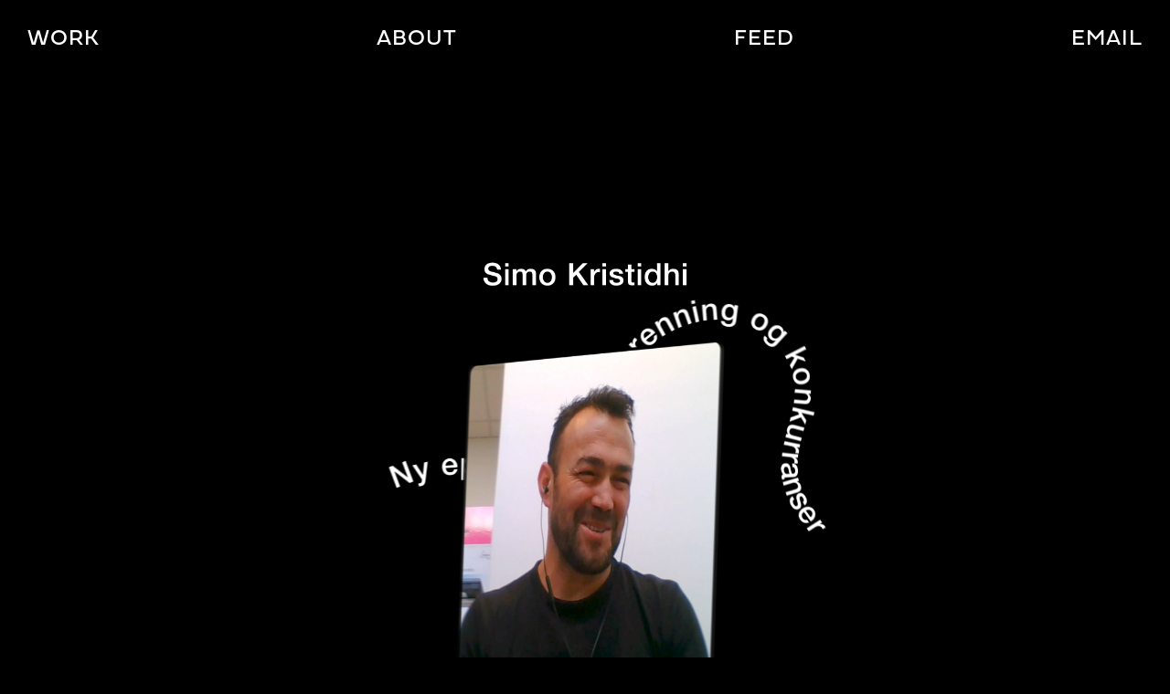

--- FILE ---
content_type: text/css
request_url: https://kimandrefladen.com/wp-content/et-cache/147/et-core-unified-tb-48-tb-1012-tb-58-deferred-147.min.css?ver=1768431489
body_size: 1362
content:
.et_pb_section_0_tb_header.et_pb_section{padding-top:0px;padding-right:30px;padding-bottom:0px;padding-left:30px;background-color:#000000!important}.et_pb_row_0_tb_header,body #page-container .et-db #et-boc .et-l .et_pb_row_0_tb_header.et_pb_row,body.et_pb_pagebuilder_layout.single #page-container #et-boc .et-l .et_pb_row_0_tb_header.et_pb_row,body.et_pb_pagebuilder_layout.single.et_full_width_page #page-container #et-boc .et-l .et_pb_row_0_tb_header.et_pb_row{width:100%;max-width:1600px}.et_pb_row_0_tb_header{display:flex;flex-wrap:wrap}.et_pb_text_3_tb_header.et_pb_text,.et_pb_text_2_tb_header.et_pb_text,.et_pb_text_1_tb_header.et_pb_text,.et_pb_text_0_tb_header.et_pb_text{color:#ffffff!important}.et_pb_text_0_tb_header{line-height:135%;text-transform:uppercase;font-size:24px;letter-spacing:1px;line-height:135%;padding-top:0px!important;padding-right:0px!important;padding-bottom:0px!important;padding-left:0px!important;margin-top:6.5px!important;margin-right:0px!important;margin-bottom:0px!important}.et_pb_text_3_tb_header.et_pb_text a:hover,.et_pb_text_2_tb_header.et_pb_text a:hover,.et_pb_text_0_tb_header.et_pb_text a:hover,.et_pb_text_1_tb_header.et_pb_text a:hover{color:#ffff00!important}.et_pb_text_1_tb_header a,.et_pb_text_2_tb_header a,.et_pb_text_0_tb_header a,.et_pb_text_3_tb_header a{text-decoration:underline;text-decoration-style:solid;-webkit-text-decoration-color:RGBA(0,0,0,0);text-decoration-color:RGBA(0,0,0,0);font-size:24px;line-height:135%}.et_pb_text_2_tb_header h1,.et_pb_text_3_tb_header h1,.et_pb_text_0_tb_header h1,.et_pb_text_1_tb_header h1{font-size:24px;line-height:24px}.et_pb_text_1_tb_header h2,.et_pb_text_0_tb_header h2,.et_pb_text_2_tb_header h2,.et_pb_text_3_tb_header h2{text-transform:uppercase;font-size:24px;letter-spacing:1px;line-height:24px}.et_pb_text_3_tb_header h3,.et_pb_text_1_tb_header h3,.et_pb_text_0_tb_header h3,.et_pb_text_2_tb_header h3{font-size:21.5px;line-height:24px}.et_pb_text_2_tb_header h6,.et_pb_text_2_tb_header h5,.et_pb_text_3_tb_header h5,.et_pb_text_2_tb_header h4,.et_pb_text_3_tb_header h4,.et_pb_text_1_tb_header h4,.et_pb_text_1_tb_header h6,.et_pb_text_1_tb_header h5,.et_pb_text_0_tb_header h6,.et_pb_text_0_tb_header h5,.et_pb_text_0_tb_header h4,.et_pb_text_3_tb_header h6{font-size:24px}.et_pb_text_0_tb_header.et_pb_text a{transition:color 300ms ease 0ms}.et_pb_text_2_tb_header,.et_pb_text_3_tb_header,.et_pb_text_1_tb_header{line-height:135%;text-transform:uppercase;font-size:24px;letter-spacing:1px;line-height:135%;margin-top:6.5px!important;margin-right:0px!important;margin-bottom:0px!important}.et_pb_text_2_tb_header.et_pb_text a,.et_pb_text_3_tb_header.et_pb_text a,.et_pb_text_1_tb_header.et_pb_text a{color:#ffffff!important;transition:color 300ms ease 0ms}.et_pb_column_0_tb_header{padding-top:0px;padding-right:0px;padding-bottom:0px;position:static!important;top:0px;right:auto;bottom:auto;left:0px;display:flex;justify-content:space-between}.et_pb_row_0_tb_header.et_pb_row{padding-top:20px!important;padding-right:0px!important;padding-bottom:40px!important;padding-left:0px!important;margin-bottom:10rem!important;margin-left:auto!important;margin-right:auto!important;padding-top:20px;padding-right:0px;padding-bottom:40px;padding-left:0px}@media only screen and (max-width:980px){.et_pb_section_0_tb_header.et_pb_section{padding-right:30px;padding-left:30px}.et_pb_row_0_tb_header.et_pb_row{padding-top:20px!important;padding-bottom:50px!important;padding-top:20px!important;padding-bottom:50px!important}.et_pb_column_0_tb_header{padding-left:0px}}@media only screen and (max-width:767px){.et_pb_section_0_tb_header.et_pb_section{padding-right:20px;padding-left:20px}.et_pb_row_0_tb_header.et_pb_row{padding-top:0px!important;padding-top:0px!important}.et_pb_row_0_tb_header{display:block}.et_pb_text_0_tb_header{font-size:20px;margin-top:6.5px!important}.et_pb_text_0_tb_header a,.et_pb_text_1_tb_header a,.et_pb_text_2_tb_header a,.et_pb_text_3_tb_header a{font-size:20px}.et_pb_text_1_tb_header,.et_pb_text_2_tb_header,.et_pb_text_3_tb_header{font-size:20px;margin-bottom:15px!important}.et_pb_column_0_tb_header{padding-top:20px;padding-bottom:20px}}.et_pb_section_0_tb_body.et_pb_section{padding-top:0px;padding-right:30px;padding-bottom:0px;padding-left:30px;background-color:#000000!important}.et_pb_row_0_tb_body,body #page-container .et-db #et-boc .et-l .et_pb_row_0_tb_body.et_pb_row,body.et_pb_pagebuilder_layout.single #page-container #et-boc .et-l .et_pb_row_0_tb_body.et_pb_row,body.et_pb_pagebuilder_layout.single.et_full_width_page #page-container #et-boc .et-l .et_pb_row_0_tb_body.et_pb_row,.et_pb_row_1_tb_body,body #page-container .et-db #et-boc .et-l .et_pb_row_1_tb_body.et_pb_row,body.et_pb_pagebuilder_layout.single #page-container #et-boc .et-l .et_pb_row_1_tb_body.et_pb_row,body.et_pb_pagebuilder_layout.single.et_full_width_page #page-container #et-boc .et-l .et_pb_row_1_tb_body.et_pb_row{width:100%}.et_pb_post_content_0_tb_body{padding-bottom:100px;width:100%}.et_pb_row_1_tb_body{display:flex}.et_pb_text_1_tb_body.et_pb_text,.et_pb_text_4_tb_body.et_pb_text,.et_pb_text_6_tb_body.et_pb_text,.et_pb_text_3_tb_body.et_pb_text,.et_pb_text_2_tb_body.et_pb_text,.et_pb_text_7_tb_body.et_pb_text,.et_pb_text_5_tb_body.et_pb_text,.et_pb_text_0_tb_body.et_pb_text{color:#ffffff!important}.et_pb_text_2_tb_body,.et_pb_text_0_tb_body,.et_pb_text_4_tb_body{line-height:135%;font-size:24px;line-height:135%;padding-top:0px!important;padding-right:0px!important;padding-left:0px!important;margin-right:0px!important;margin-bottom:20px!important;margin-left:0px!important}.et_pb_text_2_tb_body.et_pb_text a:hover,.et_pb_text_6_tb_body.et_pb_text a:hover,.et_pb_text_1_tb_body.et_pb_text a:hover,.et_pb_text_7_tb_body.et_pb_text a:hover,.et_pb_text_0_tb_body.et_pb_text a:hover,.et_pb_text_3_tb_body.et_pb_text a:hover,.et_pb_text_4_tb_body.et_pb_text a:hover,.et_pb_text_5_tb_body.et_pb_text a:hover{color:#ffff00!important}.et_pb_text_3_tb_body a,.et_pb_text_6_tb_body a,.et_pb_text_2_tb_body a,.et_pb_text_4_tb_body a,.et_pb_text_5_tb_body a,.et_pb_text_0_tb_body a,.et_pb_text_1_tb_body a,.et_pb_text_7_tb_body a{text-decoration:underline;text-decoration-style:solid;-webkit-text-decoration-color:#FFFFFF;text-decoration-color:#FFFFFF;font-size:24px;line-height:24px}.et_pb_text_6_tb_body h3,.et_pb_text_4_tb_body h3,.et_pb_text_0_tb_body h3,.et_pb_text_4_tb_body h1,.et_pb_text_3_tb_body h3,.et_pb_text_3_tb_body h1,.et_pb_text_7_tb_body h1,.et_pb_text_1_tb_body h1,.et_pb_text_6_tb_body h1,.et_pb_text_5_tb_body h3,.et_pb_text_0_tb_body h1,.et_pb_text_2_tb_body h3,.et_pb_text_2_tb_body h1,.et_pb_text_5_tb_body h1,.et_pb_text_1_tb_body h3,.et_pb_text_7_tb_body h3{font-size:24px;line-height:24px}.et_pb_text_7_tb_body h2,.et_pb_text_5_tb_body h2,.et_pb_text_4_tb_body h2,.et_pb_text_0_tb_body h2,.et_pb_text_3_tb_body h2,.et_pb_text_2_tb_body h2,.et_pb_text_6_tb_body h2,.et_pb_text_1_tb_body h2{text-transform:uppercase;font-size:24px;letter-spacing:1px;line-height:24px}.et_pb_text_7_tb_body h6,.et_pb_text_5_tb_body h4,.et_pb_text_5_tb_body h5,.et_pb_text_5_tb_body h6,.et_pb_text_7_tb_body h5,.et_pb_text_6_tb_body h5,.et_pb_text_7_tb_body h4,.et_pb_text_6_tb_body h6,.et_pb_text_6_tb_body h4,.et_pb_text_3_tb_body h4,.et_pb_text_2_tb_body h4,.et_pb_text_1_tb_body h6,.et_pb_text_4_tb_body h6,.et_pb_text_4_tb_body h5,.et_pb_text_4_tb_body h4,.et_pb_text_0_tb_body h4,.et_pb_text_3_tb_body h6,.et_pb_text_3_tb_body h5,.et_pb_text_0_tb_body h5,.et_pb_text_0_tb_body h6,.et_pb_text_1_tb_body h4,.et_pb_text_1_tb_body h5,.et_pb_text_2_tb_body h6,.et_pb_text_2_tb_body h5{font-size:24px}.et_pb_text_0_tb_body.et_pb_text a,.et_pb_text_6_tb_body.et_pb_text a,.et_pb_text_7_tb_body.et_pb_text a,.et_pb_text_1_tb_body.et_pb_text a,.et_pb_text_4_tb_body.et_pb_text a,.et_pb_text_2_tb_body.et_pb_text a,.et_pb_text_5_tb_body.et_pb_text a,.et_pb_text_3_tb_body.et_pb_text a{transition:color 300ms ease 0ms}.et_pb_text_3_tb_body,.et_pb_text_1_tb_body,.et_pb_text_5_tb_body{line-height:135%;font-size:24px;line-height:135%;padding-top:0px!important;padding-right:0px!important;margin-top:0px!important;margin-right:0px!important;margin-bottom:1rem!important;margin-left:0px!important}.et_pb_text_6_tb_body{line-height:135%;font-size:24px;line-height:135%;padding-top:0px!important;padding-right:0px!important;padding-left:0px!important;margin-top:0px!important;margin-right:0px!important;margin-bottom:20px!important;margin-left:0px!important}.et_pb_text_7_tb_body{line-height:135%;font-size:24px;line-height:135%;padding-top:0px!important;padding-right:0px!important;padding-left:0px!important;margin-top:0px!important;margin-right:0px!important;margin-bottom:1rem!important;margin-left:0px!important}.et_pb_column_1_tb_body{padding-top:0px;padding-right:70px;padding-bottom:0px}.et_pb_column_2_tb_body{padding-top:0px;padding-bottom:0px;padding-left:0px}.et_pb_row_0_tb_body.et_pb_row{padding-top:0px!important;padding-bottom:0px!important;margin-bottom:10rem!important;margin-left:auto!important;margin-right:auto!important;padding-top:0px;padding-bottom:0px}.et_pb_post_content_0_tb_body.et_pb_module{margin-left:auto!important;margin-right:auto!important}.et_pb_row_1_tb_body.et_pb_row{padding-top:0px!important;margin-top:170px!important;margin-bottom:100px!important;margin-left:auto!important;margin-right:auto!important;padding-top:0px}@media only screen and (min-width:981px){.et_pb_row_0_tb_body,body #page-container .et-db #et-boc .et-l .et_pb_row_0_tb_body.et_pb_row,body.et_pb_pagebuilder_layout.single #page-container #et-boc .et-l .et_pb_row_0_tb_body.et_pb_row,body.et_pb_pagebuilder_layout.single.et_full_width_page #page-container #et-boc .et-l .et_pb_row_0_tb_body.et_pb_row{max-width:650px}.et_pb_row_1_tb_body,body #page-container .et-db #et-boc .et-l .et_pb_row_1_tb_body.et_pb_row,body.et_pb_pagebuilder_layout.single #page-container #et-boc .et-l .et_pb_row_1_tb_body.et_pb_row,body.et_pb_pagebuilder_layout.single.et_full_width_page #page-container #et-boc .et-l .et_pb_row_1_tb_body.et_pb_row{max-width:1100px}.et_pb_column_2_tb_body{flex:0 0 600px}}@media only screen and (max-width:980px){.et_pb_section_0_tb_body.et_pb_section{padding-right:30px;padding-left:30px}.et_pb_row_0_tb_body,body #page-container .et-db #et-boc .et-l .et_pb_row_0_tb_body.et_pb_row,body.et_pb_pagebuilder_layout.single #page-container #et-boc .et-l .et_pb_row_0_tb_body.et_pb_row,body.et_pb_pagebuilder_layout.single.et_full_width_page #page-container #et-boc .et-l .et_pb_row_0_tb_body.et_pb_row{max-width:550px}.et_pb_row_1_tb_body.et_pb_row{padding-top:0px!important;padding-bottom:0px!important;padding-left:0px!important;padding-top:0px!important;padding-bottom:0px!important;padding-left:0px!important}.et_pb_text_1_tb_body,.et_pb_text_3_tb_body,.et_pb_text_5_tb_body,.et_pb_text_7_tb_body{padding-left:0px!important}.et_pb_column_1_tb_body{padding-right:70px}.et_pb_column_2_tb_body{padding-left:0px}}@media only screen and (min-width:768px) and (max-width:980px){.et_pb_column_2_tb_body{flex:0 0 470px}}@media only screen and (max-width:767px){.et_pb_section_0_tb_body.et_pb_section{padding-right:20px;padding-left:20px}.et_pb_row_0_tb_body.et_pb_row{padding-top:50px!important;padding-top:50px!important}.et_pb_row_1_tb_body.et_pb_row{padding-right:0px!important;padding-left:0px!important;padding-right:0px!important;padding-left:0px!important}.et_pb_row_1_tb_body{display:block}.et_pb_text_1_tb_body,.et_pb_text_3_tb_body,.et_pb_text_5_tb_body,.et_pb_text_7_tb_body{padding-left:50px!important}.et_pb_column_2_tb_body{padding-left:0px;display:block}}.et_pb_section_0_tb_footer.et_pb_section{padding-top:0px;padding-right:30px;padding-bottom:0px;padding-left:30px}@media only screen and (max-width:980px){.et_pb_section_0_tb_footer.et_pb_section{padding-right:30px;padding-left:30px}}@media only screen and (max-width:767px){.et_pb_section_0_tb_footer.et_pb_section{padding-right:20px;padding-left:20px}}